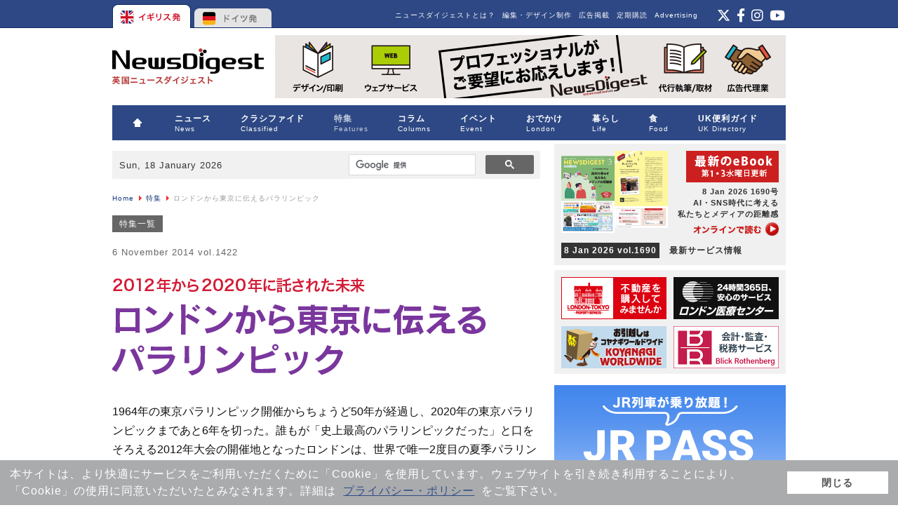

--- FILE ---
content_type: text/html; charset=utf-8
request_url: http://www.newsdigest.fr/news/features/12876-paralympics-from-london-to-tokyo.html
body_size: 94478
content:
<!DOCTYPE html PUBLIC "-//W3C//DTD XHTML 1.0 Transitional//EN"
	"http://www.w3.org/TR/xhtml1/DTD/xhtml1-transitional.dtd">
<html xmlns="http://www.w3.org/1999/xhtml"
	xml:lang="ja-jp" lang="ja-jp" >

<head>
	  <base href="http://www.newsdigest.fr/news/features/12876-paralympics-from-london-to-tokyo.html" />
  <meta http-equiv="content-type" content="text/html; charset=utf-8" />
  <meta name="robots" content="index, follow" />
  <meta name="keywords" content="パラリンピック, オリンピック, 国枝慎吾" />
  <meta name="title" content="ロンドンから東京に伝えるパラリンピック" />
  <meta name="author" content="1" />
  <meta name="description" content="ロンドンから東京に伝えるパラリンピック" />
  <meta name="generator" content="Joomla! 1.5 - Open Source Content Management" />
  <title>ロンドンから東京に伝えるパラリンピック - 英国ニュース、求人、イベント、コラム、レストラン、ロンドン・イギリス情報誌 - 英国ニュースダイジェスト</title>
  <link href="/news/favicon.ico" rel="shortcut icon" type="image/x-icon" />
  <link rel="stylesheet" href="http://www.news-digest.co.uk/news/modules/mod_maximenu_CK/themes/default/css/moo_maximenuH_CK.css" type="text/css" />
  <link rel="stylesheet" href="http://www.news-digest.co.uk/news/modules/mod_maximenu_CK/themes/default/css/maximenuH_CK.php?monid=maximenuCK" type="text/css" />
  <link rel="stylesheet" href="http://www.news-digest.co.uk/news/modules/mod_maximenu_CK/assets/maximenu_CK.css" type="text/css" />
  <style type="text/css">
    <!--

    -->
  </style>
  <script type="text/javascript" src="/news/media/system/js/mootools.js"></script>
  <script type="text/javascript" src="/news/media/system/js/caption.js"></script>
  <script type="text/javascript" src="http://www.news-digest.co.uk/news/modules/mod_maximenu_CK/themes/default/js/maximenu_addon_CK.js"></script>
  <script type="text/javascript">
		window.addEvent('domready', function(){ var JTooltips = new Tips($$('.hasTip'), { maxTitleChars: 50, fixed: false}); });<!--
                        window.addEvent('domready', function() {
                        var sfEls = document.getElementById("maximenuCK").getElementsByTagName("li");
                        for (var i=0; i<sfEls.length; i++) {
	
                            sfEls[i].onmouseover=function() {
                                this.className+=" sfhover";
                            }
		
                            sfEls[i].onmouseout=function() {
                                this.className=this.className.replace(new RegExp(" sfhover\\b"), "");
                            }
                        }
                        });
                        //-->
  </script>
  <link href="/news/images/tokushu/1422/paralympics.css" rel="stylesheet" type="text/css" media="all" />

	<link rel="stylesheet" href="/news/templates/system/css/system.css" type="text/css" />
	<link rel="stylesheet" href="/news/templates/system/css/general.css" type="text/css" />
	<link rel="stylesheet" href="/news/templates/eikoku/css/template.css" type="text/css" />
        <link href="/news/../../common/common2.css" rel="stylesheet" type="text/css" media="all" />
        <link href="http://www.news-digest.co.uk/news/images/classified/classified.css" rel="stylesheet" type="text/css" media="all" />

        <link rel="stylesheet" type="text/css" href="https://www.news-digest.co.uk/news/images/classified/classified.css">
        <link rel="stylesheet" type="text/css" href="https://www.news-digest.co.uk/common/common2.css">
        <link rel="stylesheet" type="text/css" href="https://www.news-digest.co.uk/news/templates/system/css/general.css">
        <link rel="stylesheet" type="text/css" href="https://www.news-digest.co.uk/news/modules/mod_maximenu_CK/assets/maximenu_CK.css">
        <link rel="stylesheet" type="text/css" href="https://www.news-digest.co.uk/news/modules/mod_maximenu_CK/themes/default/css/maximenuH_CK.php?monid=maximenuCK">
        <link rel="stylesheet" type="text/css" href="https://www.news-digest.co.uk/news/modules/mod_maximenu_CK/themes/default/css/moo_maximenuH_CK.css">
        <link rel="stylesheet" type="text/css" href="https://www.news-digest.co.uk/common/slick/slick-theme.css">
        <link rel="stylesheet" type="text/css" href="https://www.news-digest.co.uk/common/slick/slick.css">
        <link rel="stylesheet" type="text/css" href="https://www.news-digest.co.uk/news/modules/mod_latestnewsplusdate/latestnewsplusdate/style.css">
        <link rel="stylesheet" type="text/css" href="https://www.news-digest.co.uk/news/templates/system/css/system.css">
        <link rel="stylesheet" type="text/css" href="https://www.news-digest.co.uk/news/templates/eikoku/css/template.css">

        <script type="text/javascript" src="/news/../common/pagetop.js" ></script>
        
<meta name="msvalidate.01" content="6013085DEBB4315F0D9516B1CC55D80E" />
        <script type="text/javascript" src="http://www.news-digest.co.uk/common/swfobject.js"></script> 
        <script type="text/javascript" src="http://www.news-digest.co.uk/common/smartRollover.js"></script> 
        <script type="text/javascript" src="http://www.news-digest.co.uk/common/contentslider.js"></script> 
        
<link rel="stylesheet" href="https://maxcdn.bootstrapcdn.com/font-awesome/4.5.0/css/font-awesome.min.css">
<link href="https://cdnjs.cloudflare.com/ajax/libs/font-awesome/6.4.2/css/all.min.css" rel="stylesheet" type="text/css" media="all" />
<link rel="stylesheet" type="text/css" href="/news/../common/slick/slick.css" />
<link rel="stylesheet" type="text/css" href="/news/../common/slick/slick-theme.css" />
<script src="http://code.jquery.com/jquery-1.11.0.min.js" type="text/javascript"></script>
<script src="http://code.jquery.com/jquery-migrate-1.2.1.min.js" type="text/javascript"></script>
<script src="http://www.news-digest.co.uk/common/slick/slick.min.js" type="text/javascript"></script>        
<!-- Google Tag Manager -->
<script>(function(w,d,s,l,i){w[l]=w[l]||[];w[l].push({'gtm.start':
new Date().getTime(),event:'gtm.js'});var f=d.getElementsByTagName(s)[0],
j=d.createElement(s),dl=l!='dataLayer'?'&l='+l:'';j.async=true;j.src=
'https://www.googletagmanager.com/gtm.js?id='+i+dl;f.parentNode.insertBefore(j,f);
})(window,document,'script','dataLayer','GTM-WGFKVNZ');</script>
<!-- End Google Tag Manager -->
<script>
  (function(i,s,o,g,r,a,m){i['GoogleAnalyticsObject']=r;i[r]=i[r]||function(){
  (i[r].q=i[r].q||[]).push(arguments)},i[r].l=1*new Date();a=s.createElement(o),
  m=s.getElementsByTagName(o)[0];a.async=1;a.src=g;m.parentNode.insertBefore(a,m)
  })(window,document,'script','//www.google-analytics.com/analytics.js','ga');

  ga('create', 'UA-548373-1', 'auto');
  ga('send', 'pageview');

</script>
<script type="text/javascript" src="//static.criteo.net/js/ld/publishertag.js"></script>
</head>

<body>
<!-- Google Tag Manager (noscript) -->
<noscript><iframe src="https://www.googletagmanager.com/ns.html?id=GTM-WGFKVNZ"
height="0" width="0" style="display:none;visibility:hidden"></iframe></noscript>
<!-- End Google Tag Manager (noscript) -->
<!-- Start Alexa Certify Javascript -->
<script type="text/javascript">
_atrk_opts = { atrk_acct:"JkMLh1aIE700M/", domain:"news-digest.co.uk",dynamic: true};
(function() { var as = document.createElement('script'); as.type = 'text/javascript'; as.async = true; as.src = "https://d31qbv1cthcecs.cloudfront.net/atrk.js"; var s = document.getElementsByTagName('script')[0];s.parentNode.insertBefore(as, s); })();
</script>
<noscript><img src="https://d5nxst8fruw4z.cloudfront.net/atrk.gif?account=JkMLh1aIE700M/" style="display:none" height="1" width="1" alt="" /></noscript>
<!-- End Alexa Certify Javascript -->

<div id="top_nav">
<ul id="country">
<li><a href="http://www.news-digest.co.uk/news/" class="uk">イギリス</a></li>
<li><a href="http://www.newsdigest.de/newsde/" class="de">ドイツ</a></li>
</ul>

<div id="topright_right">
            		<div class="moduletable_feed">
					<!--<a href="https://www.instagram.com/pickup_london_uk/" target="_blank"><img alt="instagram" height="21" width="24" src="/news/images/stories/icon_insta.png" style="float: right;" /></a> <a href="http://www.facebook.com/eikoku.news.digest" target="_blank"><img alt="Facebook" height="21" width="15" src="/news/images/stories/icon_f.png" style="float: right; margin-right: 5px;" /></a> <a href="https://twitter.com/newsdigest" target="_blank"><img alt="ツイッター" height="21" width="24" src="/news/images/stories/icon_twitter.png" style="float: right; margin-right: 5px;" /></a> <a href="feed://www.news-digest.co.uk/news/component/obrss/64-eikoku-news-digest-rss-feed.html"></a>-->

<div class="sns_feed">
    <a href="https://twitter.com/newsdigest" target="_blank">
        <i class="fab fa-x-twitter"></i>
    </a>
    <a href="http://www.facebook.com/eikoku.news.digest" target="_blank">
        <i class="fab fa-facebook-f"></i>
    </a>
    <a href="https://www.instagram.com/pickup_london_uk/" target="_blank">
        <i class="fab fa-instagram"></i>
    </a>
    <a href="https://www.youtube.com/user/EikokuNews" target="_blank">
        <i class="fab fa-youtube"></i>
    </a>
</div>
<a href="feed://www.news-digest.co.uk/news/component/obrss/64-eikoku-news-digest-rss-feed.html"></a>
<style>
    .sns_feed {
        font-size: 1.2rem;
        text-align: right;
    }

    .sns_feed a {
        color: #fff;
    }

    .sns_feed a:hover {
        color: #999999;
        text-decoration: none;
    }

    .sns_feed a+a {
        margin-left: 2px;
    }
</style>		</div>
	
            </div>
            <div id="topright">
            		<div class="moduletable_ft">
					<ul id="mainlevel_ft"><li><a href="http://newsdigest-group.com/en/advertisement.html" target="_blank" class="mainlevel_ft" >Advertising</a></li><li><a href="http://www.news-digest.co.uk/news/subscription.html" class="mainlevel_ft" >定期購読</a></li><li><a href="http://newsdigest-group.com/advertisement/end.html" target="_blank" class="mainlevel_ft" >広告掲載</a></li><li><a href="http://newsdigest-group.com/services.html" target="_blank" class="mainlevel_ft" >編集・デザイン制作</a></li><li><a href="http://newsdigest-group.com/about-newsdigest/about-eikoku-newsdigest.html" target="_blank" class="mainlevel_ft" >ニュースダイジェストとは？</a></li></ul>		</div>
	
             </div>
</div>

<div id="container">

<div id="superbanner"><a href="http://www.news-digest.co.uk/news/"><img src="/news/templates/eikoku/images/end_logo_dt.png" alt="英国ニュースダイジェスト" class="toplogo" /></a>
		<div class="moduletable">
					<span class="bannergroup">

<span class="banneritem"><a href="https://newsdigest-group.com/services.html" target="_blank" onclick="ga('send','event','sbanner','click','production');"><img src="/news/images/banners/sbanner_productionall202108_2x.gif" alt="ニュースダイジェストの制作業務" width="728" class="gtm_sbanner" label="production" onload="ga('send','event','sbanner','banner_impression','production',{nonInteraction: true});" /></a><span class="clr"></span>
	</span>

</span>		</div>
	
</div>


<div id="menubar">
<!-- debut maximenu_CK, par cedric keiflin sur http://www.joomlack.fr -->
<div class="maximenuCKH" id="maximenuCK" style="z-index:10;">
    <div class="maxiRoundedleft"></div>
    <div class="maxiRoundedcenter">
	<ul class="menu maximenuCK" style="">
		<li class="maximenuCK first item1 level0 " style="z-index : 12000;"><a class="maximenuCK " href="http://www.news-digest.co.uk/news/"><span class="titreCK"><img src="/news/images/stories/home.png" border="0" alt="HOME" align="left" /></span></a>
		</li>
<li class="maximenuCK parent first item307 level0 " style="z-index : 11999;"><a class="maximenuCK " href="/news/news.html"><span class="titreCK">ニュース<span class="descCK">News</span></span></a>
	<div class="floatCK" ><div class="maxidrop-top"><div class="maxidrop-top2"></div></div><div class="maxidrop-main"><div class="maxidrop-main2"><div class="maximenuCK2 first " >
	<ul class="maximenuCK2"><li class="maximenuCK first first item3 level1 " style="z-index : 11998;"><a class="maximenuCK " href="/news/news/uk-news.html"><span class="titreCK">英国発ニュース</span></a>
		</li>
<li class="maximenuCK item676 level1 " style="z-index : 11997;"><a class="maximenuCK " href="/news/news/panorama.html"><span class="titreCK">英国の気になるニュース</span></a>
		</li>
<li class="maximenuCK item4 level1 " style="z-index : 11996;"><a class="maximenuCK " href="/news/news/tabloid.html"><span class="titreCK">英国ゆるニュース</span></a>
		</li>
<li class="maximenuCK item403 level1 " style="z-index : 11995;"><a class="maximenuCK " href="/news/news/pick-up.html"><span class="titreCK">話題のニュース</span></a>
		</li>
<li class="maximenuCK item602 level1 " style="z-index : 11994;"><a class="maximenuCK " href="/news/news/uk-media.html"><span class="titreCK">英国メディアを読み解く</span></a>
		</li>
<li class="maximenuCK parent item5 level1 " style="z-index : 11993;"><a class="maximenuCK " href="/news/news/japan-news.html"><span class="titreCK">英国における日本報道</span></a>
	<div class="floatCK" ><div class="maxidrop-top"><div class="maxidrop-top2"></div></div><div class="maxidrop-main"><div class="maxidrop-main2"><div class="maximenuCK2 first " >
	<ul class="maximenuCK2"><li class="maximenuCK first item479 last level2 " style="z-index : 11992;"><a class="maximenuCK " href="/news/news/japan-news/backnumber.html"><span class="titreCK">バックナンバー</span></a>
	</li>
	</ul>
	<div class="clr"></div></div><div class="clr"></div></div></div><div class="maxidrop-bottom"><div class="maxidrop-bottom2"></div></div></div>
	</li>
	</ul>
	<div class="clr"></div></div><div class="clr"></div></div></div><div class="maxidrop-bottom"><div class="maxidrop-bottom2"></div></div></div>
	</li><li class="maximenuCK parent item309 level0 " style="z-index : 11991;"><a class="maximenuCK " href="/news/classified.html"><span class="titreCK">クラシファイド<span class="descCK">Classified</span></span></a>
	<div class="floatCK" ><div class="maxidrop-top"><div class="maxidrop-top2"></div></div><div class="maxidrop-main"><div class="maxidrop-main2"><div class="maximenuCK2 first " >
	<ul class="maximenuCK2"><li class="maximenuCK first item99 level1 " style="z-index : 11990;"><a class="maximenuCK " href="/news/classified/jobs.html"><span class="titreCK">求人・求職</span></a>
		</li>
<li class="maximenuCK item102 level1 " style="z-index : 11989;"><a class="maximenuCK " href="/news/classified/letting.html"><span class="titreCK">貸家・貸部屋</span></a>
		</li>
<li class="maximenuCK item103 level1 " style="z-index : 11988;"><a class="maximenuCK " href="/news/classified/lessons.html"><span class="titreCK">レッスン</span></a>
		</li>
<li class="maximenuCK item104 level1 " style="z-index : 11987;"><a class="maximenuCK " href="/news/classified/market.html"><span class="titreCK">マーケット</span></a>
		</li>
<li class="maximenuCK item105 level1 " style="z-index : 11986;"><a class="maximenuCK " href="/news/classified/etcetera.html"><span class="titreCK">エトセトラ</span></a>
		</li>
<li class="maximenuCK parent item164 level1 " style="z-index : 11985;"><a class="maximenuCK " href="/news/classified/apply.html"><span class="titreCK">お申し込み / Apply now</span></a>
	<div class="floatCK" ><div class="maxidrop-top"><div class="maxidrop-top2"></div></div><div class="maxidrop-main"><div class="maxidrop-main2"><div class="maximenuCK2 first " >
	<ul class="maximenuCK2"><li class="maximenuCK first item381 level2 " style="z-index : 11984;"><a class="maximenuCK " href="/news/classified/apply/online-jp.html"><span class="titreCK">オンラインお申し込み</span></a>
		</li>
<li class="maximenuCK item387 last level2 " style="z-index : 11983;"><a class="maximenuCK " href="/news/classified/apply/online-en.html"><span class="titreCK">Online Application</span></a>
	</li>
	</ul>
	<div class="clr"></div></div><div class="clr"></div></div></div><div class="maxidrop-bottom"><div class="maxidrop-bottom2"></div></div></div>
	</li>
	</ul>
	<div class="clr"></div></div><div class="clr"></div></div></div><div class="maxidrop-bottom"><div class="maxidrop-bottom2"></div></div></div>
	</li><li class="maximenuCK parent item120 current active level0 " style="z-index : 11982;"><a class="maximenuCK " href="/news/features.html"><span class="titreCK">特集<span class="descCK">Features</span></span></a>
	<div class="floatCK" ><div class="maxidrop-top"><div class="maxidrop-top2"></div></div><div class="maxidrop-main"><div class="maxidrop-main2"><div class="maximenuCK2 first " >
	<ul class="maximenuCK2"><li class="maximenuCK first item161 level1 " style="z-index : 11981;"><a class="maximenuCK " href="/news/features/backnumber.html"><span class="titreCK">特集バックナンバー</span></a>
		</li>
<li class="maximenuCK item637 level1 " style="z-index : 11980;"><a class="maximenuCK " href="/news/features/uk-brexit.html"><span class="titreCK">英国のEU離脱</span></a>
		</li>
<li class="maximenuCK item562 last level1 " style="z-index : 11979;"><a class="maximenuCK " href="/news/features/queen-elizabeth.html"><span class="titreCK">エリザベス女王・英国王室</span></a>
	</li>
	</ul>
	<div class="clr"></div></div><div class="clr"></div></div></div><div class="maxidrop-bottom"><div class="maxidrop-bottom2"></div></div></div>
	</li><li class="maximenuCK parent item312 level0 " style="z-index : 11978;"><a class="maximenuCK " href="/news/columns.html"><span class="titreCK">コラム<span class="descCK">Columns</span></span></a>
	<div class="floatCK" ><div class="maxidrop-top"><div class="maxidrop-top2"></div></div><div class="maxidrop-main"><div class="maxidrop-main2"><div class="maximenuCK2 first " >
	<ul class="maximenuCK2"><li class="maximenuCK parent first item663 level1 " style="z-index : 11977;"><a class="maximenuCK " href="/news/columns/nhs.html"><span class="titreCK">コロナ時代の医療</span></a>
	<div class="floatCK" ><div class="maxidrop-top"><div class="maxidrop-top2"></div></div><div class="maxidrop-main"><div class="maxidrop-main2"><div class="maximenuCK2 first " >
	<ul class="maximenuCK2"><li class="maximenuCK first item665 last level2 " style="z-index : 11976;"><a class="maximenuCK " href="/news/columns/nhs/nhs-list.html"><span class="titreCK">バックナンバー</span></a>
	</li>
	</ul>
	<div class="clr"></div></div><div class="clr"></div></div></div><div class="maxidrop-bottom"><div class="maxidrop-bottom2"></div></div></div>
	</li><li class="maximenuCK parent item449 level1 " style="z-index : 11975;"><a class="maximenuCK " href="/news/columns/city.html"><span class="titreCK">シティを歩けば世界がみえる</span></a>
	<div class="floatCK" ><div class="maxidrop-top"><div class="maxidrop-top2"></div></div><div class="maxidrop-main"><div class="maxidrop-main2"><div class="maximenuCK2 first " >
	<ul class="maximenuCK2"><li class="maximenuCK first item456 level2 " style="z-index : 11974;"><a class="maximenuCK " href="/news/columns/city/backnumber.html"><span class="titreCK">バックナンバー</span></a>
		</li>
<li class="maximenuCK item690 last level2 " style="z-index : 11973;"><a class="maximenuCK " href="/news/columns/city/city-features.html"><span class="titreCK">特集一覧</span></a>
	</li>
	</ul>
	<div class="clr"></div></div><div class="clr"></div></div></div><div class="maxidrop-bottom"><div class="maxidrop-bottom2"></div></div></div>
	</li><li class="maximenuCK parent item653 level1 " style="z-index : 11972;"><a class="maximenuCK " href="/news/columns/gap.html"><span class="titreCK">英国の愛しきギャップを求めて</span></a>
	<div class="floatCK" ><div class="maxidrop-top"><div class="maxidrop-top2"></div></div><div class="maxidrop-main"><div class="maxidrop-main2"><div class="maximenuCK2 first " >
	<ul class="maximenuCK2"><li class="maximenuCK first item654 last level2 " style="z-index : 11971;"><a class="maximenuCK " href="/news/columns/gap/gap-list.html"><span class="titreCK">バックナンバー</span></a>
	</li>
	</ul>
	<div class="clr"></div></div><div class="clr"></div></div></div><div class="maxidrop-bottom"><div class="maxidrop-bottom2"></div></div></div>
	</li><li class="maximenuCK item644 level1 " style="z-index : 11970;"><a class="maximenuCK " href="/news/columns/review.html"><span class="titreCK">気になる1冊</span></a>
		</li>
<li class="maximenuCK item636 level1 " style="z-index : 11969;"><a class="maximenuCK " href="/news/columns/made-in-britain.html"><span class="titreCK">英国ブランドの物語</span></a>
		</li>
<li class="maximenuCK item685 level1 " style="z-index : 11968;"><a class="maximenuCK " href="/news/columns/supermarket-items-recommended-by-our-staff.html"><span class="titreCK">スーパーで買ってよかったもの</span></a>
		</li>
<li class="maximenuCK parent item388 level1 " style="z-index : 11967;"><a class="maximenuCK " href="/news/columns/bridging-people.html"><span class="titreCK">ブリッジング・ピープル</span></a>
	<div class="floatCK" ><div class="maxidrop-top"><div class="maxidrop-top2"></div></div><div class="maxidrop-main"><div class="maxidrop-main2"><div class="maximenuCK2 first " >
	<ul class="maximenuCK2"><li class="maximenuCK first item411 last level2 " style="z-index : 11966;"><a class="maximenuCK " href="/news/columns/bridging-people/backnumber.html"><span class="titreCK">バックナンバー</span></a>
	</li>
	</ul>
	<div class="clr"></div></div><div class="clr"></div></div></div><div class="maxidrop-bottom"><div class="maxidrop-bottom2"></div></div></div>
	</li><li class="maximenuCK parent item83 level1 " style="z-index : 11965;"><a class="maximenuCK " href="/news/columns/celebrity.html"><span class="titreCK">セレブの部屋</span></a>
	<div class="floatCK" ><div class="maxidrop-top"><div class="maxidrop-top2"></div></div><div class="maxidrop-main"><div class="maxidrop-main2"><div class="maximenuCK2 first " >
	<ul class="maximenuCK2"><li class="maximenuCK first item152 last level2 " style="z-index : 11964;"><a class="maximenuCK " href="/news/columns/celebrity/celebrity-list.html"><span class="titreCK">セレブリスト</span></a>
	</li>
	</ul>
	<div class="clr"></div></div><div class="clr"></div></div></div><div class="maxidrop-bottom"><div class="maxidrop-bottom2"></div></div></div>
	</li><li class="maximenuCK parent item268 level1 " style="z-index : 11963;"><a class="maximenuCK " href="/news/columns/ballet.html"><span class="titreCK">バレエの細道</span></a>
	<div class="floatCK" ><div class="maxidrop-top"><div class="maxidrop-top2"></div></div><div class="maxidrop-main"><div class="maxidrop-main2"><div class="maximenuCK2 first " >
	<ul class="maximenuCK2"><li class="maximenuCK first item271 level2 " style="z-index : 11962;"><a class="maximenuCK " href="/news/columns/ballet/kenta-kura.html"><span class="titreCK">蔵 健太</span></a>
		</li>
<li class="maximenuCK item272 last level2 " style="z-index : 11961;"><a class="maximenuCK " href="/news/columns/ballet/hikaru-kobayashi.html"><span class="titreCK">小林ひかる</span></a>
	</li>
	</ul>
	<div class="clr"></div></div><div class="clr"></div></div></div><div class="maxidrop-bottom"><div class="maxidrop-bottom2"></div></div></div>
	</li><li class="maximenuCK parent item256 level1 " style="z-index : 11960;"><a class="maximenuCK " href="/news/columns/tree-new.html"><span class="titreCK">続・木をみて森もみる</span></a>
	<div class="floatCK" ><div class="maxidrop-top"><div class="maxidrop-top2"></div></div><div class="maxidrop-main"><div class="maxidrop-main2"><div class="maximenuCK2 first " >
	<ul class="maximenuCK2"><li class="maximenuCK first item264 last level2 " style="z-index : 11959;"><a class="maximenuCK " href="/news/columns/tree-new/backnumber.html"><span class="titreCK">バックナンバー</span></a>
	</li>
	</ul>
	<div class="clr"></div></div><div class="clr"></div></div></div><div class="maxidrop-bottom"><div class="maxidrop-bottom2"></div></div></div>
	</li><li class="maximenuCK item257 last level1 " style="z-index : 11958;"><a class="maximenuCK " href="/news/columns/tree.html"><span class="titreCK">木をみて森もみる</span></a>
	</li>
	</ul>
	<div class="clr"></div></div><div class="clr"></div></div></div><div class="maxidrop-bottom"><div class="maxidrop-bottom2"></div></div></div>
	</li><li class="maximenuCK item310 level0 " style="z-index : 11957;"><a class="maximenuCK " href="/news/listing.html"><span class="titreCK">イベント<span class="descCK">Event</span></span></a>
		</li>
<li class="maximenuCK parent item313 level0 " style="z-index : 11956;"><a class="maximenuCK " href="/news/london.html"><span class="titreCK">おでかけ<span class="descCK">London</span></span></a>
	<div class="floatCK" ><div class="maxidrop-top"><div class="maxidrop-top2"></div></div><div class="maxidrop-main"><div class="maxidrop-main2"><div class="maximenuCK2 first " >
	<ul class="maximenuCK2"><li class="maximenuCK parent first item97 level1 " style="z-index : 11955;"><a class="maximenuCK " href="/news/london/london-street.html"><span class="titreCK">ロンドン・ストリート<span class="descCK">London Street</span></span></a>
	<div class="floatCK" ><div class="maxidrop-top"><div class="maxidrop-top2"></div></div><div class="maxidrop-main"><div class="maxidrop-main2"><div class="maximenuCK2 first " >
	<ul class="maximenuCK2"><li class="maximenuCK first item233 level2 " style="z-index : 11954;"><a class="maximenuCK " href="/news/london/london-street/east-central.html"><span class="titreCK">East Central</span></a>
		</li>
<li class="maximenuCK item237 level2 " style="z-index : 11953;"><a class="maximenuCK " href="/news/london/london-street/west-central.html"><span class="titreCK">West Central</span></a>
		</li>
<li class="maximenuCK item242 level2 " style="z-index : 11952;"><a class="maximenuCK " href="/news/london/london-street/west-1.html"><span class="titreCK">West 1</span></a>
		</li>
<li class="maximenuCK item234 level2 " style="z-index : 11951;"><a class="maximenuCK " href="/news/london/london-street/east.html"><span class="titreCK">East</span></a>
		</li>
<li class="maximenuCK item235 level2 " style="z-index : 11950;"><a class="maximenuCK " href="/news/london/london-street/north.html"><span class="titreCK">North</span></a>
		</li>
<li class="maximenuCK item239 level2 " style="z-index : 11949;"><a class="maximenuCK " href="/news/london/london-street/north-west.html"><span class="titreCK">North West</span></a>
		</li>
<li class="maximenuCK item238 level2 " style="z-index : 11948;"><a class="maximenuCK " href="/news/london/london-street/west.html"><span class="titreCK">West</span></a>
		</li>
<li class="maximenuCK item236 level2 " style="z-index : 11947;"><a class="maximenuCK " href="/news/london/london-street/south-west.html"><span class="titreCK">South West</span></a>
		</li>
<li class="maximenuCK item240 level2 " style="z-index : 11946;"><a class="maximenuCK " href="/news/london/london-street/south-east.html"><span class="titreCK">South East</span></a>
		</li>
<li class="maximenuCK item241 last level2 " style="z-index : 11945;"><a class="maximenuCK " href="/news/london/london-street/other.html"><span class="titreCK">Other</span></a>
	</li>
	</ul>
	<div class="clr"></div></div><div class="clr"></div></div></div><div class="maxidrop-bottom"><div class="maxidrop-bottom2"></div></div></div>
	</li><li class="maximenuCK item600 level1 " style="z-index : 11944;"><a class="maximenuCK " href="/news/london/spot.html"><span class="titreCK">おでかけスポット</span></a>
		</li>
<li class="maximenuCK item627 level1 " style="z-index : 11943;"><a class="maximenuCK " href="/news/london/spot/18296-ice-skating-rinks-in-london.html"><span class="titreCK">アイススケート・リンク</span></a>
		</li>
<li class="maximenuCK item638 level1 " style="z-index : 11942;"><a class="maximenuCK " href="http://www.news-digest.co.uk/news/london/spot/18618-best-sakura-cherry-blossom-in-london.html"><span class="titreCK">ロンドンの桜の名所</span></a>
		</li>
<li class="maximenuCK item631 level1 " style="z-index : 11941;"><a class="maximenuCK " href="http://www.news-digest.co.uk/news/london/spot/11077-autumn-leaves.html"><span class="titreCK">ロンドン近郊の紅葉スポット</span></a>
		</li>
<li class="maximenuCK item470 level1 " style="z-index : 11940;"><a class="maximenuCK " href="/news/london/uk-souvenir.html"><span class="titreCK">英国みやげ探訪</span></a>
		</li>
<li class="maximenuCK item507 level1 " style="z-index : 11939;"><a class="maximenuCK " href="/news/london/london-department-store.html"><span class="titreCK">ロンドンのデパート</span></a>
		</li>
<li class="maximenuCK item498 level1 " style="z-index : 11938;"><a class="maximenuCK " href="/news/london/shopping.html"><span class="titreCK">イギリスのショップ・お土産</span></a>
		</li>
<li class="maximenuCK item523 last level1 " style="z-index : 11937;"><a class="maximenuCK " href="http://www.news-digest.co.uk/news/london/spot/12680-art-works-from-london-galleries.html"><span class="titreCK">ロンドン美術館「この一点」</span></a>
	</li>
	</ul>
	<div class="clr"></div></div><div class="clr"></div></div></div><div class="maxidrop-bottom"><div class="maxidrop-bottom2"></div></div></div>
	</li><li class="maximenuCK parent item314 level0 " style="z-index : 11936;"><a class="maximenuCK " href="/news/life.html"><span class="titreCK">暮らし<span class="descCK">Life</span></span></a>
	<div class="floatCK" ><div class="maxidrop-top"><div class="maxidrop-top2"></div></div><div class="maxidrop-main"><div class="maxidrop-main2"><div class="maximenuCK2 first " >
	<ul class="maximenuCK2"><li class="maximenuCK first item703 level1 " style="z-index : 11935;"><a class="maximenuCK " href="/news/life/from-readers.html"><span class="titreCK">読者の声</span></a>
		</li>
<li class="maximenuCK item702 level1 " style="z-index : 11934;"><a class="maximenuCK " href="/news/life/orr.html"><span class="titreCK"><img src="/news/images/stories/pr.gif" alt="在留届は提出しましたか？" align="left" />在留届は提出しましたか？</span></a>
		</li>
<li class="maximenuCK item699 level1 " style="z-index : 11933;"><a class="maximenuCK " href="/news/life/tote-bag.html"><span class="titreCK"><img src="/news/images/stories/pr.gif" alt="パン柄トートバック販売中" align="left" />パン柄トートバック販売中</span></a>
		</li>
<li class="maximenuCK item698 level1 " style="z-index : 11932;"><a class="maximenuCK " href="/news/life/passport.html"><span class="titreCK">パスポート申請の変更点</span></a>
		</li>
<li class="maximenuCK item697 level1 " style="z-index : 11931;"><a class="maximenuCK " href="/news/life/marketing-globally.html"><span class="titreCK"><img src="/news/images/stories/pr.gif" alt="オンデマンドで渡航手続き" align="left" />オンデマンドで渡航手続き</span></a>
		</li>
<li class="maximenuCK item696 level1 " style="z-index : 11930;"><a class="maximenuCK " href="/news/life/evisa.html"><span class="titreCK">英国eVisaの移行申請方法</span></a>
		</li>
<li class="maximenuCK item693 level1 " style="z-index : 11929;"><a class="maximenuCK " href="/news/life/zenmarket.html"><span class="titreCK"><img src="/news/images/stories/pr.gif" alt="日本の商品をお取り寄せ" align="left" />日本の商品をお取り寄せ</span></a>
		</li>
<li class="maximenuCK item692 level1 " style="z-index : 11928;"><a class="maximenuCK " href="/news/life/jrpass.html"><span class="titreCK"><img src="/news/images/stories/pr.gif" alt="日本人でも使えるJRパス" align="left" />日本人でも使えるJRパス</span></a>
		</li>
<li class="maximenuCK item694 level1 " style="z-index : 11927;"><a class="maximenuCK " href="/news/life/tax-free.html"><span class="titreCK">免税制度が変わりました</span></a>
		</li>
<li class="maximenuCK item677 level1 " style="z-index : 11926;"><a class="maximenuCK " href="/news/life/nord-vpn.html"><span class="titreCK"><img src="/news/images/stories/pr.gif" alt="VPNを利用するには？" align="left" />VPNを利用するには？</span></a>
		</li>
<li class="maximenuCK item544 level1 " style="z-index : 11925;"><a class="maximenuCK " href="/news/life/uk-seikatsu-guide.html"><span class="titreCK"><img src="/news/images/stories/pr.gif" alt="英国・暮らしの手引き" align="left" />英国・暮らしの手引き</span></a>
		</li>
<li class="maximenuCK item700 level1 " style="z-index : 11924;"><a class="maximenuCK " href="/news/life/business-culture-en.html"><span class="titreCK">Business Cultures</span></a>
		</li>
<li class="maximenuCK item645 level1 " style="z-index : 11923;"><a class="maximenuCK " href="/news/life/business-culture.html"><span class="titreCK">ビジネス文化塾</span></a>
		</li>
<li class="maximenuCK item356 level1 " style="z-index : 11922;"><a class="maximenuCK " href="/news/life/education.html"><span class="titreCK"><img src="/news/images/stories/pr.gif" alt="イングランドの教育" align="left" />イングランドの教育</span></a>
		</li>
<li class="maximenuCK parent item84 level1 " style="z-index : 11921;"><a class="maximenuCK " href="/news/life/money.html"><span class="titreCK">マネー教室</span></a>
	<div class="floatCK" ><div class="maxidrop-top"><div class="maxidrop-top2"></div></div><div class="maxidrop-main"><div class="maxidrop-main2"><div class="maximenuCK2 first " >
	<ul class="maximenuCK2"><li class="maximenuCK first item208 last level2 " style="z-index : 11920;"><a class="maximenuCK " href="/news/life/money/backnumber.html"><span class="titreCK">バックナンバー</span></a>
	</li>
	</ul>
	<div class="clr"></div></div><div class="clr"></div></div></div><div class="maxidrop-bottom"><div class="maxidrop-bottom2"></div></div></div>
	</li><li class="maximenuCK parent item259 level1 " style="z-index : 11919;"><a class="maximenuCK " href="/news/life/accounting.html"><span class="titreCK">本当に使える会計</span></a>
	<div class="floatCK" ><div class="maxidrop-top"><div class="maxidrop-top2"></div></div><div class="maxidrop-main"><div class="maxidrop-main2"><div class="maximenuCK2 first " >
	<ul class="maximenuCK2"><li class="maximenuCK first item273 last level2 " style="z-index : 11918;"><a class="maximenuCK " href="/news/life/accounting/backnumber.html"><span class="titreCK">バックナンバー</span></a>
	</li>
	</ul>
	<div class="clr"></div></div><div class="clr"></div></div></div><div class="maxidrop-bottom"><div class="maxidrop-bottom2"></div></div></div>
	</li><li class="maximenuCK parent item353 level1 " style="z-index : 11917;"><a class="maximenuCK " href="/news/life/uk-properties.html"><span class="titreCK">イギリスの不動産</span></a>
	<div class="floatCK" ><div class="maxidrop-top"><div class="maxidrop-top2"></div></div><div class="maxidrop-main"><div class="maxidrop-main2"><div class="maximenuCK2 first " >
	<ul class="maximenuCK2"><li class="maximenuCK first item508 last level2 " style="z-index : 11916;"><a class="maximenuCK " href="/news/life/uk-properties/backnumber.html"><span class="titreCK">バックナンバー</span></a>
	</li>
	</ul>
	<div class="clr"></div></div><div class="clr"></div></div></div><div class="maxidrop-bottom"><div class="maxidrop-bottom2"></div></div></div>
	</li><li class="maximenuCK item615 level1 " style="z-index : 11915;"><a class="maximenuCK " href="/news/life/making-a-will-and-inheritance-tax.html"><span class="titreCK">遺言書と相続税</span></a>
		</li>
<li class="maximenuCK item667 level1 " style="z-index : 11914;"><a class="maximenuCK " href="/news/life/beauty-guide.html"><span class="titreCK"><img src="/news/images/stories/pr.gif" alt="ビューティー＆ヘルス･ガイド" align="left" />ビューティー＆ヘルス･ガイド</span></a>
		</li>
<li class="maximenuCK item689 last level1 " style="z-index : 11913;"><a class="maximenuCK " href="/news/life/moving-abroad.html"><span class="titreCK">帰国の手引き</span></a>
	</li>
	</ul>
	<div class="clr"></div></div><div class="clr"></div></div></div><div class="maxidrop-bottom"><div class="maxidrop-bottom2"></div></div></div>
	</li><li class="maximenuCK parent item451 level0 " style="z-index : 11912;"><a class="maximenuCK " href="/news/gourmet.html"><span class="titreCK">食<span class="descCK">Food</span></span></a>
	<div class="floatCK" ><div class="maxidrop-top"><div class="maxidrop-top2"></div></div><div class="maxidrop-main"><div class="maxidrop-main2"><div class="maximenuCK2 first " >
	<ul class="maximenuCK2"><li class="maximenuCK parent first item551 level1 " style="z-index : 11911;"><a class="maximenuCK " href="/news/gourmet/british-food-and-sweets.html"><span class="titreCK">英国の口福を探して</span></a>
	<div class="floatCK" ><div class="maxidrop-top"><div class="maxidrop-top2"></div></div><div class="maxidrop-main"><div class="maxidrop-main2"><div class="maximenuCK2 first " >
	<ul class="maximenuCK2"><li class="maximenuCK first item563 last level2 " style="z-index : 11910;"><a class="maximenuCK " href="/news/gourmet/british-food-and-sweets/british-food-and-sweets-list.html"><span class="titreCK">英国の口福を探して 記事一覧</span></a>
	</li>
	</ul>
	<div class="clr"></div></div><div class="clr"></div></div></div><div class="maxidrop-bottom"><div class="maxidrop-bottom2"></div></div></div>
	</li><li class="maximenuCK item608 level1 " style="z-index : 11909;"><a class="maximenuCK " href="/news/gourmet/themed-restaurants/9948-london-chocolate-shops.html"><span class="titreCK">ロンドンのチョコレート屋さん</span></a>
		</li>
<li class="maximenuCK item613 level1 " style="z-index : 11908;"><a class="maximenuCK " href="http://www.news-digest.co.uk/news/gourmet/themed-restaurants/13361-pancakes.html"><span class="titreCK">おすすめパンケーキ</span></a>
		</li>
<li class="maximenuCK item642 level1 " style="z-index : 11907;"><a class="maximenuCK " href="/news/gourmet/themed-restaurants.html"><span class="titreCK">テーマ別レストラン特集</span></a>
		</li>
<li class="maximenuCK parent item279 level1 " style="z-index : 11906;"><a class="maximenuCK " href="/news/gourmet/recipe.html"><span class="titreCK">かんたんレシピ</span></a>
	<div class="floatCK" ><div class="maxidrop-top"><div class="maxidrop-top2"></div></div><div class="maxidrop-main"><div class="maxidrop-main2"><div class="maximenuCK2 first " >
	<ul class="maximenuCK2"><li class="maximenuCK first item304 last level2 " style="z-index : 11905;"><a class="maximenuCK " href="/news/gourmet/recipe/backnumber.html"><span class="titreCK">レシピ一覧</span></a>
	</li>
	</ul>
	<div class="clr"></div></div><div class="clr"></div></div></div><div class="maxidrop-bottom"><div class="maxidrop-bottom2"></div></div></div>
	</li>
	</ul>
	<div class="clr"></div></div><div class="clr"></div></div></div><div class="maxidrop-bottom"><div class="maxidrop-bottom2"></div></div></div>
	</li><li class="maximenuCK item639 last level0 " style="z-index : 11904;"><a class="maximenuCK " href="https://guide.news-digest.co.uk"><span class="titreCK">UK便利ガイド<span class="descCK">UK Directory</span></span></a>
	</li>
	<div class="floatCK" ><div class="maxidrop-top"><div class="maxidrop-top2"></div></div><div class="maxidrop-main"><div class="maxidrop-main2"><div class="maximenuCK2 first " >
	<ul class="maximenuCK2"><li class="maximenuCK first item601 level1 " style="z-index : 11902;"><a class="maximenuCK " href="/news/archive/education-in-england.html"><span class="titreCK">育自の時間。</span></a></li>
	</ul>
	<div class="clr"></div></div><div class="clr"></div></div></div><div class="maxidrop-bottom"><div class="maxidrop-bottom2"></div></div></div></li>	</ul>
    </div>
    <div class="maxiRoundedright"></div>
    <div style="clear:both;"></div>
</div>
<div style="clear:both;"></div>
<!-- fin maximenuCK -->

</div>

<div class="main">

<!-- top grey bar-->
<div id="topbar">
Sun, 18 January 2026<div style="float:right;"> 
<div class="searchtop">
<script>
  (function() {
    var cx = '013684661132433195102:vofiycyk4bw';
    var gcse = document.createElement('script');
    gcse.type = 'text/javascript';
    gcse.async = true;
    gcse.src = 'https://cse.google.com/cse.js?cx=' + cx;
    var s = document.getElementsByTagName('script')[0];
    s.parentNode.insertBefore(gcse, s);
  })();
</script>
<gcse:search></gcse:search></div>
<style>
div#___gcse_0 {
    margin: -31px 16px 0 0;
}
</style>
</div>
</div>
<!-- -->

<div class="breadcrumbs"><span class="breadcrumbs pathway">
<a href="http://www.news-digest.co.uk/news/" class="pathway">Home</a> <img src="/news/images/M_images/arrow.png" alt=""  /> <a href="/news/features.html" class="pathway">特集</a> <img src="/news/images/M_images/arrow.png" alt=""  /> ロンドンから東京に伝えるパラリンピック</span>
</div>

	 

				<div class="moduletable">
					<link href="https://www.news-digest.co.uk/news/images/tokushu/style.css" rel="stylesheet" type="text/css" media="all" />
<h1 class="text-title-box"><a style="font-size: 12px; padding: 5px 10px; font-weight: normal;" href="/news/features/backnumber.html">特集一覧</a></h1>		</div>
	

<!-- contnets -->



<div class="article-tools">
	<div class="article-meta">
	
			<span class="createby">
			6 November 2014 vol.1422		</span>
	
		</div>

	
	</div>


<div class="article-content">

<div id="paralympics">
<h1><img src="/news/images/tokushu/1422/title.gif" alt="ロンドンから東京に伝えるパラリンピック　2012年から2020年に託された未来" width="536" height="149" /></h1>
<p class="lead">1964年の東京パラリンピック開催からちょうど50年が経過し、2020年の東京パラリンピックまであと6年を切った。誰もが「史上最高のパラリンピックだった」と口をそろえる2012年大会の開催地となったロンドンは、世界で唯一2度目の夏季パラリンピックを開催する史上初の都市となる東京にどんな思いを託したのか。選手、メディア、ボランティア関係者たちに話を聞いた。</p>
<h2>人物ドキュメンタリーではなく、<br /> 試合そのものを中継してほしい</h2>
<div class="person">
<div class="cat">競技選手</div>
<h3><small><img src="/news/images/tokushu/1422/kunieda01.jpg" alt="国枝慎吾選手" width="176" height="205" class="left" />世界ランキング第1位の車いすテニス選手</small><br /> 国枝慎吾選手</h3>
<p class="small11">1984年2月21日生まれ。9歳のときに脊髄腫瘍のため車いす生活に。パラリンピックにおいては、2004年の アテネ大会における男子ダブルス、2008年の北京大会と2012年のロンドン大会男子シングルスで金メダルを獲得。今季は車いすテニスの4大大会におけるグランドスラムを達成し、現在、世界ランキング第1位。2009年より車いすテニスでは日本初となるプロ選手として活動している。<br /> <a href="http://www.tennis-navi.jp/blog/shingo_kunieda" target="_blank">www.tennis-navi.jp/blog/shingo_kunieda</a></p>
</div>
<h4>純粋にスポーツを観に来てくれた観客</h4>
<p>パラリンピックは過去3大会に出場しました。アテネ大会のときはあまり観客がいなくて、北京大会は会場の盛り上がりがいまいちという印象を受けました。ただロンドン大会の会場は、純粋にスポーツを観に来てくれた観客であふれていたんです。これは選手にとって最高の栄誉だと感じましたね。「ロンドンのパラリンピックが一番良かった」と本当に誰もが口をそろえて言いますし、僕もそう思います。あれよりも良いものを2020年の東京に持って行くことができたらいいなという思いはありますね。 　</p>
<p>ただあくまで仮の話として、もし今年、東京でパラリンピックを開催していたら、ロンドンほどは盛り上がらなかっただろうなと思います。車いすテニスの試合で、例えばあの有明コロシアムのコートを満席にするのはまだ難しいんじゃないかな。だから、今後6年間の選手やメディアの活動というものが、大きな鍵になると思います。その間に一人でも多くの方に興味を持ってもらうことが、パラリンピックの成功につながるのではないでしょうか。</p>
<h4>観て面白いと思えるレベルに達している</h4>
<p>テレビ取材などの依頼をいただくことがあるのですが、僕の生い立ちなどを追った人物ドキュメンタリーを内容としたものが多いんですよ。ごく正直な希望を言わせてもらえるならば、人物ドキュメンタリーを放映するよりも、試合そのものを中継してほしい。車いすテニスの試合は、そのまま中継して面白いと感じてもらえるだけのレベルにもう達していると思うので。試合を観てもらうだけで、「ああすごいな」と言ってもらえることが選手としては一番大事。インタビュー記事やドキュメンタリー映像はあくまで補足程度に留めてもらって、とにかくまずはプレーを流してほしいなというのが正直な気持ちです。試合中継を流してもらえさえすれば、車いすテニスの魅力は絶対に伝わると思います。</p>
<p>車いすテニスの男子シングルスにおいては、僕とフランスのステファン・ウデ選手の対戦が特に面白いと思いますよ。彼とはパラリンピックのロンドン大会の決勝でも対戦したのですが、オフェンスのウデと、ディフェンス・カウンターの僕という構図になっているんですよね。例えるならば、男子テニスにおけるフェデラーとナダルのような図式です。プレーしている僕自身が面白いと感じているし、あの試合を観るのもきっと面白いだろうなと想像します。やっぱり観ていて面白いのがプロの試合だと思うので。</p>
<p class="grey" align="center"><img src="/news/images/tokushu/1422/kunieda.jpg" alt="国枝慎吾選手" width="499" height="375" vspace="5" /><br /> 今年7月にイングランド中部ノッティンガムで開催された<br /> ブリティッシュ・オープンで優勝し、記念撮影をする国枝選手</p>
<h4>日本企業が支える障害者スポーツ</h4>
<p>僕は2009年にプロに転向したんですけれども、その際にスポンサー企業に選手を支援してもらいながらプレーしていくという形式を整えようと考えました。車いすテニスで世界ランキング第1位になっても食べていくことができないと、同じように車いすテニスで世界を目指そうという人が今後出てこなくなるだろうなと思ったからです。車いすテニスにおけるほかの日本人選手の多くも同じような環境でプレーしています。つまり選手はスポンサーを募って、企業から支援してもらい、世界を転戦する。このシステムが今すごく機能し始めているんです。一方で、他国ではどちらかというと国が支援するという側面の方が強いと思います。本音を言えばそれはそれですごくうらやましいのですが、ともかく日本では企業の支援が大きい。これは日本人選手にとって大きなアドバンテージです。</p>
<p>そしてだからこそ、僕は勝ち続けなければならない。これまで勝ってきたからこそ今の僕がいるし、勝ち続けることが車いすテニスの普及につながっているんですよね。野球やサッカーのような人気スポーツであれば勝っても負けても報道されますが、テニスでなおかつ車いすテニスとなると、本当にグランドスラム大会で優勝し続けていかないと、報道はパタッと終わるんじゃないかという恐れを持っています。</p>
<p>車いすテニスの普及のために宣伝活動にもっと携わるべきという声があったとしても、僕は勝ち続けることでこのスポーツを広めていくという道を選びます。今もテニス以外での様々な仕事の依頼をいただいていますが、練習や試合の日程を最優先して日々のスケジュールを組んでいますし、そのスタンスは今後もずっと変えないでしょうね。あくまでも僕はタレントではなくて、スポーツ選手なので。</p>

<h2>障害者スポーツのルールという<br /> 文脈で障害を語るべき</h2>
<div class="person">
<div class="cat">メディア</div>
<h3><small><img src="/news/images/tokushu/1422/long01.jpg" alt="ジャイルズ・ロングさん" width="176" height="215" class="left" />障害のクラス分け視覚化システム<br /> 「LEXI」の開発者</small><br /> ジャイルズ・ロングさん</h3>
<p class="small11">1976年7月9日生まれ、13歳のときに発症した骨肉腫のため、右腕に人工骨を充填する手術を受ける。 パラリンピックでは水泳の英国代表としてアトランタ、シドニー、アテネ大会に出場。シドニー大会における100Mバタフライ（S8*1）では世界記録で金メダル。現役引退後はスポーツ解説者などとして活動。 ロンドン大会で使用された障害クラス分けの視覚化システム 「LEXI」を開発した。<br /> <a href="http://www.gileslong.com" target="_blank">www.gileslong.com</a></p>
</div>
<h4>LEXIの開発に至ったある出来事</h4>
<p>2000年のシドニー大会において、「SB7*2」という障害クラスにおける100メートル平泳ぎの決勝が行われたときのことです。このレースでは、身体の右半分に障害を抱えた英国代表選手と、両腕がない中国代表選手が大接戦を演じました。結局、英国代表選手が僅差で勝利したのですが、このとき手を使うことができない中国代表選手は頭でタッチをしてゴール。このテレビ映像を観た私の友人たちの間では、「頭でゴールするなんて、あの中国代表選手はすごい!」といった話題で持ちきりでした。</p>
<p>あの中国代表選手が「すごかった」ことは間違いありません。ただ英国代表選手の方がすごかったから、英国代表が金メダルを得たわけです。なのに、あのときには中国代表選手の方が本当の勝利に値するのではないかといったような雰囲気がありました。この出来事を通じて、障害のクラス分けについてのルールを理解しない限り、観客はパラリンピックを公平なスポーツとして楽しむことはできないという思いを強くしたのです。</p>
<p>私は幼いころから、グラフィック・デザイナーとして働く父親に、複雑なことを簡単に説明したいときには絵を見せることが重要だとよく説かれていました。そこで、父の言葉を思い出しながら、現在では「LEXI」として知られる、漫画のようなキャラクターを使って障害のクラス分けを説明する方法を思い付いたのです。</p>
<p class="small"><img src="/news/images/tokushu/1422/lexi.jpg" alt="LEXI 障害クラス分けの視覚化" width="610" height="297" vspace="5" /><br /> ロングさんが開発したLEXI。緑は障害なし、赤は重度の障害があることを意味し、身体の各所における障害の重度を示すのに使われる。チャンネル4は、本システムを2014年のソチ冬季パラリンピックでも活用した</p>
<h4>「障害クラス分けの視覚化」への反発</h4>
<p>アテネ大会と北京大会の開催前にもLEXIの原型となるアイデアを両大会の放映権を持つBBCに持ちかけていましたが、採用されず。ところがロンドン大会の放映権を獲得した民放局チャンネル4の関係者に提案すると、興味を示してくれたのです。それから、プログラマーやデザイナーの力を結集させて、絵の下に簡単な説明文を入れたり、音声を吹き込むなどの仕組みを整えたりした末に、LEXIが完成し、チャンネル4に採用してもらうことができました。</p>
<p>「障害のクラス分けを視覚化する」という試みに対する反発もありました。代表的なのは「観客はパラリンピックで競技を観たいのであって、障害の詳細を知りたいわけではない」というもの。ただ皮肉なことに、障害について語るのを避けようとすればするほど観客は障害のことばかりを意識してしまうのです。実際、これまでパラリンピック観戦と言えば、興奮よりも困惑の方が多かったのではないでしょうか。「なぜ両手がない人が、両手がある人と同じレースに出ているのか。不公平じゃないか」と困惑気味に話しながら観戦しているうちに、肝心のレースが終わってしまうというようなことがたくさんあったと思うのです。一方で、障害のクラス分けというルールさえ理解すれば、観る人は競技だけに集中できる。ロンドン大会ではLEXIを採用したことで、「パラリンピックのルールを語る」という文脈において障害を取り上げることができました。これは大きな前進だったと思います。</p>
<h4>障害者スポーツが持つ新しい楽しさ</h4>
<p>障害者スポーツについてどう語るべきか。そもそも「障害者」という言葉を使っていいのか否か。障害者スポーツと聞くと、楽しむよりも前にこうした様々な疑問が浮かんでしまう人がいるかもしれませんね。もちろん、一般的に侮辱表現とされている言葉を使ってはいけません。またかつては当たり前のように使われていた言葉が、現代では差別表現と見なされてしまう場合があるというのも正直なところ厄介な問題です。一方で、ただ「慣れていない」という理由によって、少々の誤解を生じさせたり、間違いを犯したりした人に対しては周囲が寛容にならなければいけないとも思います。例えば、パラリンピックを純粋に楽しもうとしている人がちょっとした間違いを犯し、そうした対応や発言のせいで誰かを怒らせてしまったとしましょう。その場合において悪いのは、小さな間違いを犯した方ではなく、無暗に怒る人の方だと私は考えます。</p>
<p>スポーツの世界において、もはや目新しいものはそれほど多くありません。障害者スポーツには、ほかのスポーツが既に失ってしまった「新しさ」がある。その新しい楽しさを一人でも多くの人に知ってもらうために、私はLEXIの機能をより進化させながら、障害者スポーツの魅力を世界に広めていきたいと思っています。</p>
<p class="grey12">*1 障害者水泳競技のクロール、バタフライ、背泳ぎにおいて、1番を最重度とするクラス分けの8番目に相当する障害レベル。<br /> *2 障害者水泳競技の平泳ぎにおいて、1番を最重度とするクラス分けの7番目の重度に相当する障害レベル。</p>

<h2>東京が多様な価値観を受け入れる街として<br /> 生まれ変わる機会にしたい</h2>
<div class="person">
<div class="cat">ボランティア</div>
<h3><small><img src="/news/images/tokushu/1422/nishikawa.jpg" alt="西川千春さん" width="176" height="230" class="left" />大会ボランティアにおける<br /> 通訳部門のチーム・リーダー</small><br /> 西川千春さん</h3>
<p class="small11">1960年生まれ。コスト削減管理、事業展開サポート、調査案件受託などを中心とするコンサルタント会社を経営する傍ら、ロンドン五輪のボランティアとして、柔道や卓球などの競技が行われたエクセル会場における通訳チームのリーダーを務める。2014年のソチ冬季五輪にもボランティアとして参加。NPO法人「日本スポーツボランティアネットワーク」のプロジェクトに携わるほか、大学での講演やスポーツボランティア講習会での講師としても活動中。目白大学外国語学部英米語学科非常勤講師。 <br /> <a href="http://www.ssf.or.jp/topics/sochi/" target="_blank">http://www.ssf.or.jp/topics/sochi/</a></p>
</div>
<h4>五輪とパラリンピックを区別しない</h4>
<p>2012年に開催されたロンドン五輪では、ボランティアとして出場選手へのインタビューの通訳などを担当しました。実は私はロンドンのパラリンピックそのものには参加していないのですが、ボランティア研修は五輪もパラリンピックも同じ。2012年のロンドン大会においては五輪とパラリンピックを区別せず、一つの組織委員会で両大会を総合的に統括したからです。</p>
<p>ロンドンでは、英国代表チームの祝勝パレードを、五輪選手とパラリンピック選手が一緒になって行いましたよね。パラリンピック開幕前に、五輪選手だけの祝勝パレードを東京で行った日本とは対照的でした。今年7月から8月にかけてスコットランドのグラスゴーで開催された総合競技大会のコモンウェルス・ゲームにおいても、陸上や水泳などにおける障害者スポーツ競技を同時開催。この「五輪とパラリンピックを区別しない」という考え方は、今後の潮流になっていくのではないかと思います。</p>
<h4>皆の力で成功させなくてはならない</h4>
<p>「東京でのパラリンピックは、ロンドンほどの成功を収めることができないかもしれない」と不安視する声があるみたいですが、やる前からそういうことを言っているようでは駄目ですよ! 皆の力で成功させなければならないんですよ! そもそも英国もパラリンピック発祥の地でありながら、最初からパラリンピックに対して深い理解があったかと言えば、そうでもないと思います。開催前にはパラリンピックの原型となる大会が開催されたストーク・マンデヴィル病院から名を取った公式マスコットの像を街中に置いて盛り上げたり、パラリンピック選手たちの姿とともに「Superhumans（超人）」とのメッセージが書かれたテレビCMを流したりといった様々な取り組みが行われました。特にあのCMに関しては、まさに超人的な能力を発揮できる人たちが集まった大会であるというメッセージがとても魅力的だったと思います。 　</p>
<p>そしていざ開幕したら、開催期間中はチャンネル4が文字通り全日にわたってテレビ中継しましたよね。しかもテレビ中継だけではなく、オンラインで大会の様子をつぶさに追うことができたのには驚きました。大手スーパーのセインズベリーズが全面的にパラリンピックのスポンサーを務めたというのも画期的な動きだったのではないでしょうか。こうした一連の試みの甲斐もあって、ロンドンのパラリンピック選手たちは国民のヒーローになったのです。</p>
<p align="center" class="grey12"><img src="/news/images/tokushu/1422/volunteer.jpg" alt="ロンドン五輪ボランティア" width="499" height="375" vspace="5" /><br /> ロンドン五輪にボランティアとして参加した際の西川さん（中央）</p>
<h4>補助の人に尋ねられたら誰に答えるか</h4>
<p>東京での五輪とパラリンピックの開催には、東京が多様な価値観を受け入れる街として生まれ変わるためのきっかけづくりという意義があると思います。ロンドンは典型的な多文化社会ですよね。様々な国籍や文化が存在する都市であるというだけではなく、異なる文化を持つ人々に対してどう振る舞うべきかという教育が徹底されている都市でもあります。障害の有無だけに関する話ではありません。年齢、性、宗教、性的指向などを理由として差別をしてはいけない、ということが自然に認識されていると思います。そういった成熟国家として持つべき常識を学ぶという意味でも、日本にとってパラリンピックは良い機会になるでしょう。多様性を許容する意識を学ぶ機会と言い換えてもいいかもしれませんね。</p>
<p>五輪とパラリンピックのボランティア研修においても、多様な人々への対応の仕方についての指導を受けます。例えば車いすに乗られている方が一人いるとしましょう。その方には補助の方が同伴している。同伴者が車いすの人に代わってボランティアに質問したとき、そのボランティアは誰に向かって回答すべきか。この場合は車いすに座っている人の目を見て話さなければならないのです。または外見からは男女どちらか区別がつかない人がいるとします。その方にトイレを案内するときはどうするか。そういうときは「男子トイレはあちらにあり、女子トイレはこちらです」と両方を案内すべきであると教わりました。ボランティア研修を通じて「差別と受け取られる可能性のある対応をしてはならない」という意識を学んでいったのです。</p>
<p>東京での五輪そしてパラリンピック開催はこうした意識について学ぶ絶好の機会となるでしょう。この機会を通じて、日本は新たな開国を迎えるとさえ私は思います。だから、皆で盛り上げていきたいですね。</p>
<div class="box"><img src="/news/images/tokushu/1422/event01.png" alt="日本人選手を応援しよう!" width="136" height="106" class="right" style="margin-top: -70px;" />
<h3><small>車いすテニスのマスターズ</small><br /> NEC Wheelchair Tennis Masters 2014<br /> <small>2014年11月26日（水）～30日（日）</small></h3>
<p><img src="/news/images/tokushu/1422/event.jpg" alt="車いすテニスのマスターズ" width="203" height="301" vspace="5" class="right" />車いすテニスの年間ランキング上位8人が出場する大会「マスターズ」がロンドンで開催されます。会場は、ロンドン五輪とパラリンピックのメイン会場となったクイーン・エリザベス・オリンピック・パーク。日本からは、男子シングルス世界ランキング1位の国枝慎吾選手と同8位の三木拓也選手、そして女子シングルス世界ランキング1位の上地結衣選手が出場する予定です。</p>
<p>11月26日（水）～30日（日）11:00‐17:00ごろ <br /> 入場料: ￡10～15 <br /> 場所: Lee Valley Hockey and Tennis Centre, <br /> Queen Elizabeth Olympic Park, London（屋内）　<br /> 最寄駅: Stratford <br /> Tel: 0871 220 0260 <br /> <a href="http://www.lta.org.uk/fans-major-events/Wheelchair-Tennis-Masters-2014" target="_blank">www.lta.org.uk/fans-major-events/Wheelchair-Tennis-Masters-2014</a></p>
<h4><img src="/news/images/tokushu/1422/event02.png" alt="読者特典！" width="68" height="67" class="left" style="margin-top: -15px;" />英国ニュースダイジェスト<br /> 読者特典！</h4>
<p>11月29日（土）に開催される男女シングルス準決勝の試合後、特別ブースにて、日本人選手との握手やサイン及び写真撮影を行える機会を用意致します。日本人選手が順当に勝ち進み、準決勝に進出することを願いながら、当日は皆で応援に出掛けよう!</p>
<p>＊29日（土）以外にも、出場選手がサインや写真撮影に応じてくれる可能性があります。ご希望の方は、当日会場にいる大会関係者に直接お問い合わせください。 <br /> <br /> ＊日本人選手が準決勝に出場しなかった場合には、本機会を用意できない場合があります。あらかじめご了承ください。各試合の開始時間や組み合わせは、各試合実施日の前夜に発表されます。29日（土）の日程の詳細につきましては、英国ニュースダイジェストのSNSサービスなどを通じてお知らせする予定です。</p>
<ul>
<li><a href="http://twitter.com/newsdigest" target="_blank"><img src="/news/images/tokushu/1422/twitter.png" width="39" height="39" alt="Twitter" class="left" />Twitter </a></li>
<li><img src="/news/images/tokushu/1422/facebook.png" width="39" height="39" alt="Facebook" class="left" /><a href="http://www.facebook.com/eikoku.news.digest" target="_blank">Facebook</a></li>
</ul>
<br clear="all" /></div>
</div>
<ul class="related">
<li><a href="/news/features/3927-shingo-kunieda-interview.html">特集：国枝慎吾インタビュー</a>（14 August 2008）</li>
</ul></div>


<span class="article_separator">&nbsp;</span>



	 
				<div class="moduletable">
					<div class="support">
<p class="note">この記事を気に入っていただけたら、ぜひ任意の金額でサポートをお願いします。</p>
<div class="button"><a href="https://www.paypal.com/donate/?hosted_button_id=R4ZPTVMJKUSW6" target="_blank">サポートする</a></div>
</div>
	
<style>
.support {
max-width: 610px; 
border: 3px solid #e2e2e2; 
padding: 10px; 
margin: 0 0 20px 0;
}
.note {
margin: 5px 0; 
text-align: center;
}
.button {
text-align: center; 
background: #333; 
padding: 2px 5px; 
border-radius: 3px; 
margin: 10px auto 5px;
width: 90px;
}
.button a {
color: #FFF;
font-size: 0.9em;
}
.button:hover {
background: #999;
}
.button a:hover {
text-decoration: none;
}
</style>		</div>
			<div class="moduletable">
					<!-- スクエア 記事内 -->
<div class="square_banner-article" id="gglKoukokuForArticle">
    <script async src="https://pagead2.googlesyndication.com/pagead/js/adsbygoogle.js?client=ca-pub-5696360347158638" crossorigin="anonymous"></script>
    <ins class="adsbygoogle" style="display:block; text-align:center;" data-ad-layout="in-article" data-ad-format="fluid" data-ad-client="ca-pub-5696360347158638" data-ad-slot="9494924794"></ins>
    <script>
        (adsbygoogle = window.adsbygoogle || []).push({});
    </script>
</div>

<script type="text/javascript">// <![CDATA[
window.onload = function () {
    var arryHead = document.getElementsByTagName('h2');
    var charGoogleAd = document.getElementById('gglKoukokuForArticle');
    if (arryHead.length > 0) {
        if (arryHead.length <= 1) {
            arryHead[0].before(charGoogleAd);
        } else {
            arryHead[1].before(charGoogleAd);
        }
    }
};
    // ]]>
</script>		</div>
			<div class="moduletable">
					<script>
  var cssLinks = document.querySelectorAll("link[rel='stylesheet']");
  var jsScripts = document.querySelectorAll("script[src]");
  var newUrl = "https://"+ window.location.hostname + "/";

  cssLinks.forEach(function(link) {
    var href = link.getAttribute("href");
    if (!href.startsWith("http")) {
      link.setAttribute("href", newUrl + href);
    }
  });

  jsScripts.forEach(function(script) {
    var src = script.getAttribute("src");
    if (!src.startsWith("http")) {
      script.setAttribute("src", newUrl + src);
    }
  });

</script>		</div>
	
 

        	 
        <div class="bottom_latest">
        		<div class="moduletable_latest">
					<h3>最新の記事 - 特集</h3>
					<ul class="latestnews_latest">
	<li class="latestnews_latest">
		<a href="/news/features/26888-in-the-era-of-social-media-and-ai.html" class="latestnews_latest">
			AI・SNS時代に考える - 欧州で暮らす私たちとメディアの距離感</a>
	</li>
	<li class="latestnews_latest">
		<a href="/news/features/26858-news-summary-2025.html" class="latestnews_latest">
			2025年ニュースサマリー：英国、世界、日本の主要ニュースまとめ</a>
	</li>
	<li class="latestnews_latest">
		<a href="/news/features/26821-faith-in-food.html" class="latestnews_latest">
			ロンドンに息づく信仰と食のかたち</a>
	</li>
	<li class="latestnews_latest">
		<a href="/news/features/26792-jane-austen.html" class="latestnews_latest">
			生誕250周年 時代と共に変わるジェーン・オースティンの魅力</a>
	</li>
	<li class="latestnews_latest">
		<a href="/news/features/16728-charity-shops-in-britain.html" class="latestnews_latest">
			英国におけるチャリティー・ショップ事情</a>
	</li>
	<li class="latestnews_latest">
		<a href="/news/features/26648-railway-200th.html" class="latestnews_latest">
			蒸気機関車が走り始めて200年 英国の社会を映し出す鉄道</a>
	</li>
	<li class="latestnews_latest">
		<a href="/news/features/26611-open-house-festival-2025.html" class="latestnews_latest">
			OPEN HOUSE FESTIVAL 2025 オープン・ハウス・フェスティバル</a>
	</li>
</ul>		</div>
	</div>
                	 
        <div class="bottom_related">
        		<div class="moduletable_latest">
					<h3>関連記事 - 特集</h3>
					
 
	<ul class="relateditems_latest">
			<li>
							<a href="/news/features/3927-shingo-kunieda-interview.html" class="fj_relatedplus_latest">
		 	2007年車椅子テニス4大大会制覇　国枝慎吾選手インタビュー			</a>
		
			

			

				</li>
			<li>
							<a href="/news/news/japan-news/19028-2019-06-20.html" class="fj_relatedplus_latest">
		 	オリンピックを前に外国人の観光客と労働者が増加			</a>
		
			

			

				</li>
			<li>
							<a href="/news/features/14539-jordanne-whiley.html" class="fj_relatedplus_latest">
		 	ジョーダン・ホワイリー選手：リオ・パラリンピック 車いすテニス・英国代表候補			</a>
		
			

			

				</li>
			<li>
							<a href="/news/features/9449-paralympics-athletes.html" class="fj_relatedplus_latest">
		 	パラリンピック、注目の選手たち			</a>
		
			

			

				</li>
			<li>
							<a href="/news/features/9425-paralympics-guide.html" class="fj_relatedplus_latest">
		 	パラリンピック観戦ガイド			</a>
		
			

			

				</li>
			<li>
							<a href="/news/features/9481-london-2012-photo-gallery.html" class="fj_relatedplus_latest">
		 	ロンドン2012 フォトギャラリー			</a>
		
			

			

				</li>
			<li>
							<a href="/news/features/9859-2012-olympics-and-paralympics.html" class="fj_relatedplus_latest">
		 	写真で振り返る2012年ロンドン五輪＆パラリンピック			</a>
		
			

			

				</li>
	</ul>
		</div>
	</div>
                <!--<br clear="all" />-->
        	 
	<div class="bottom">
				<div class="moduletable">
					<p>＊本文および情報欄の情報は、掲載当時の情報です。</p>		</div>
			<div class="moduletable">
					<div style="min-height:270px;">
    <div style="float: left; margin: 0; padding: 0;">
        <script async src="https://pagead2.googlesyndication.com/pagead/js/adsbygoogle.js?client=ca-pub-5696360347158638" crossorigin="anonymous"></script>
        <!-- スクエア 左下 -->
        <ins class="adsbygoogle" style="display:inline-block;width:300px;height:250px" data-ad-client="ca-pub-5696360347158638" data-ad-slot="6237969910"></ins>
        <script>
            (adsbygoogle = window.adsbygoogle || []).push({});
        </script>
    </div>

    <div style="float: left; margin: 0 0 0 10px; padding: 0;">
        <script async src="https://pagead2.googlesyndication.com/pagead/js/adsbygoogle.js?client=ca-pub-5696360347158638" crossorigin="anonymous"></script>
        <!-- スクエア 右下 -->
        <ins class="adsbygoogle" style="display:inline-block;width:300px;height:250px" data-ad-client="ca-pub-5696360347158638" data-ad-slot="5390852714"></ins>
        <script>
            (adsbygoogle = window.adsbygoogle || []).push({});
        </script>
    </div>
</div>		</div>
			<div class="moduletable">
					<script async src="//pagead2.googlesyndication.com/pagead/js/adsbygoogle.js"></script>
<ins class="adsbygoogle"
     style="display:block"
     data-ad-format="autorelaxed"
     data-ad-client="ca-pub-5696360347158638"
     data-ad-slot="5222989178"></ins>
<script>
     (adsbygoogle = window.adsbygoogle || []).push({});
</script>		</div>
			<div class="moduletable">
					<span class="bannergroup">


</span>		</div>
	
	</div>
</div>

<!-- right col  -->
	<div id="rightcol">
	 
				<div class="moduletable-widepr-directories">
					<span class="bannergroup-widepr-directories">


</span>		</div>
			<div class="moduletable">
					<div id="ebook">
  <a href="/news/ebook.html"
    ><img
      src="/news/images/ebook/ebook_1690.png"
      width="152"
      height="117"
      style="object-fit: cover"
      alt="イギリス最新ニュースから生活情報まで盛りだくさん！今週のeBook"
      border="0"
    />
    <div class="ebook-text">
      8 Jan 2026 1690号<br />AI・SNS時代に考える<br />私たちとメディアの距離感
    </div>
  </a>
</div>		</div>
			<div class="moduletable">
					<div id="ebook_client">
  <a href="/news/client.html"
    ><span class="client_red">8 Jan 2026 vol.1690</span> 最新サービス情報</a
  >
</div>		</div>
	
 	 
  		<div id="prbanner">
        		<div class="moduletable prbanner">
					<span class="bannergroup prbanner">

<span class="banneritem prbanner"><a href="http://www.news-digest.co.uk/adclicks/uk/click.php?id=597" target="_blank" onClick="ga('send','event','prbanner','click','london-tokyo-property');"><img src="/news/images/banners/banner_londontokyo.gif" class="gtm_prbanner" label="london-tokyo-property" alt="不動産を購入してみませんか LONDON-TOKYO" onload="ga('send','event','prbanner','banner_impression','london-tokyo-property',{nonInteraction: true});" /></a><span class="clr"></span>
	</span>
<span class="banneritem prbanner"><a href="http://www.news-digest.co.uk/adclicks/uk/click.php?id=595" target="_blank" onClick="ga('send','event','prbanner','click','london_iryo');"><img src="/news/images/banners/banner_londoniryo.gif" class="gtm_prbanner" alt="24時間365日、安心のサービス ロンドン医療センター" label="london_iryo" onload="ga('send','event','prbanner','banner_impression','london_iryo',{nonInteraction: true});" /></a><span class="clr"></span>
	</span>
<span class="banneritem prbanner"><a href="http://www.news-digest.co.uk/adclicks/uk/click.php?id=599" target="_blank" onClick="ga('send','event','prbanner','click','koyanagi');"><img src="/news/images/banners/banner_koyanagi.gif" class="gtm_prbanner" alt="お引越しはコヤナギワールドワイド" label="koyanagi" onload="ga('send','event','prbanner','banner_impression','koyanagi',{nonInteraction: true});" /></a><span class="clr"></span>
	</span>
<span class="banneritem prbanner"><a href="http://www.news-digest.co.uk/adclicks/uk/click.php?id=596" target="_blank" onClick="ga('send','event','prbanner','click','Blick Rothenberg');"><img src="/news/images/banners/banner_Blick_Rothenberg_202507_2x.gif" class="gtm_prbanner" alt="日系に強い会計事務所 Blick Rothenberg" label="greenback-alan" onload="ga('send','event','prbanner','banner_impression','Blick Rothenberg',{nonInteraction: true});" /></a><span class="clr"></span>
	</span>

</span>		</div>
	
        </div><br clear="all" />
 	
 				<div class="moduletable__sqbanner">
					<span class="bannergroup__sqbanner">

<span class="banneritem__sqbanner"><a href="http://www.news-digest.co.uk/adclicks/uk/click.php?id=593" target="_blank" onClick="ga('send','event','sqbanner','click','JRpass');" class="sqbanner_link" style="margin: 0 0 8px 0; display: block;">
    <img src="/news/images/banners/square_JRpass_202305_2x.gif" alt="JRpass" width="330" class="gtm_sqbanner" label="JRpass" onload="ga('send','event','sqbanner','banner_impression','JRpass',{nonInteraction: true});" /></a>
<style>
.moduletable.module.nobg.-square-top{
text-align: center;
}

.bannergroup .banneritem img {
    display: block;
}
</style><span class="clr"></span>
	</span>
<span class="banneritem__sqbanner"><a href="https://www.news-digest.co.uk/news/life/tote-bag.html" target="_blank" onClick="ga('send','event','sqbanner','click','totton-tote-bag');" class="sqbanner_link">
    <img src="/news/images/banners/sqbanner_Jisha_breadbag_202410.jpg" alt="totton-tote-bag" width="330" class="gtm_sqbanner" label="totton-tote-bag" onload="ga('send','event','sqbanner','banner_impression','totton-tote-bag',{nonInteraction: true});" /></a>
<style>
.moduletable.module.nobg.-square-top{
text-align: center;
}

</style><span class="clr"></span>
	</span>

</span>		</div>
			<div class="moduletable-widepr">
					<span class="bannergroup-widepr">

<span class="banneritem-widepr"><div>
    <a class="gtm_wbanner" label="jisha-subscription" href="/news/subscription.html" target="">
        <img src="/news/images/banners/wbanner_subscribe_2024_2x.png" alt="定期購読" width="330" height="60" height="60"/>
    </a>
</div><span class="clr"></span>
	</span>
<span class="banneritem-widepr"><div>
    <a class="gtm_wbanner" label="jisha-support" href="https://www.paypal.com/donate?hosted_button_id=R4ZPTVMJKUSW6" target="_blank">
        <img src="/news/images/banners/wbanner_donate_2024_2x.png" alt="寄付" width="330" />
    </a>
</div><span class="clr"></span>
	</span>
<span class="banneritem-widepr"><div class="banner-life-guide kikoku">
<a class="gtm_wbanner" label="guide-kikoku" href="http://www.news-digest.co.uk/news/life/moving-abroad.html" onClick="ga('send','event','wbanner','click','guide-kikoku');">帰国の手引き 2025<br /><span>計画通りに準備してスムーズに引越し</span><img src="/news/images/banners/noimg.png" alt="no image" onload="ga('send','event','wbanner','banner_impression','guide-kikokku',{nonInteraction: true});" /></a>
</div>
<style>
body.white .site .banner-life-guide.kikoku {
    box-sizing: border-box;
}

.banner-life-guide.kikoku {
    background: #45A7AC;
}

.banner-life-guide.kikoku:hover{
    background: #45A7AC;
    opacity: .8;
}
</style><span class="clr"></span>
	</span>
<span class="banneritem-widepr"><div class="banner-life-guide shin-seikatsu">
<a class="gtm_wbanner" label="guide-shinseikatsu" href="http://www.news-digest.co.uk/news/life/uk-seikatsu-guide.html" onClick="ga('send','event','wbanner','click','guide-shinseikatsu');">暮らしの手引き 2025<br /><span>英国での新生活を応援！</span><img src="/news/images/banners/noimg.png" alt="no image" onload="ga('send','event','wbanner','banner_impression','guide-shinseikatsu',{nonInteraction: true});" /></a>
</div>
<style>
body.white .site .banner-life-guide.shin-seikatsu {
    box-sizing: border-box;
}

.banner-life-guide.shin-seikatsu {
    background: #CF3533;
}

.banner-life-guide.shin-seikatsu:hover{
    background: #CF3533;
    opacity: .8;
}
</style><span class="clr"></span>
	</span>
<span class="banneritem-widepr"><div class="banner-life-guide shin-seikatsu beauty-guide">
<a class="gtm_wbanner" label="guide-beauty" href="http://www.news-digest.co.uk/news/life/beauty-guide.html" onClick="ga('send','event','wbanner','click','guide-beauty');">Beauty&Health Guide<br /><span>あなたのキレイを引き出す</span><img src="/news/images/banners/noimg.png" alt="no image" onload="ga('send','event','wbanner','banner_impression','guide-beauty',{nonInteraction: true});" /></a>
</div>
<style>
.banner-life-guide.beauty-guide {
background: #49A6DC;
}

.banner-life-guide.beauty-guide a:hover {
    opacity: 0.8;
    background: #49A6DC;
}

.banner-life-guide.shin-seikatsu.beauty-guide:hover {
    background: #49A6DC;
}

body.white .site .banner-life-guide.beauty-guide {
    box-sizing: border-box;
}
</style><span class="clr"></span>
	</span>
<span class="banneritem-widepr"><div class="banner-life-guide shin-seikatsu education-guide">
    <a class="gtm_wbanner" label="guide-education" href="http://www.news-digest.co.uk/news/life/education.html" onClick="ga('send','event','wbanner','click','guide-education');">Education Guide<br /><span>基礎教育&英語教育</span><img src="/news/images/banners/noimg.png" alt="no image" onload="ga('send','event','wbanner','banner_impression','guide-education',{nonInteraction: true});" /></a>
</div>
<style>
    .banner-life-guide.education-guide {
        background: #d66b23;
    }

    .banner-life-guide.education-guide a:hover {
        opacity: 0.8;
        background: #d66b23;
    }

    .banner-life-guide.shin-seikatsu.education-guide:hover {
        background: #d66b23;
    }

    body.white .site .banner-life-guide.education-guide {
        box-sizing: border-box;
    }
</style><span class="clr"></span>
	</span>

</span>		</div>
			<div class="moduletable__restraunt-blog">
					<div style="margin: 4px 0; text-align: center;">
    <a class="gtm_wbanner" label="jisha-restaurants" href="https://restaurants.news-digest.co.uk/" target="_blank">
        <img src="/news/images/banners/wbanner_restaurant_guide_2x.gif" width="330" height="60" />
    </a>
</div>
<div style="margin: 4px 0; text-align: center;">
    <a class="gtm_wbanner" label="jisha-blog" href="https://blog.news-digest.co.uk" target="_blank">
        <img src="/news/images/banners/wbanner_blog_202406_2x.gif" width="330" height="60" alt="ブログ" />
    </a>
</div>
<div style=" margin: 4px 0; text-align: center;">
    <a class="gtm_wbanner" label="jisha-backnumber" href="https://newsdigest-group.com/about-newsdigest/latest-issues.html" target="_blank">
        <img src="/news/images/banners/wbanner_backissue_202406_2x.gif" width="330" height="60" alt="バックナンバー" />
    </a>
</div>		</div>
			<div class="moduletable_right">
					<div align="center">
<script type="text/javascript"><!--
google_ad_client = "ca-pub-5696360347158638";
/* 右カラム300 */
google_ad_slot = "7020154976";
google_ad_width = 300;
google_ad_height = 250;
//-->
</script>
<script type="text/javascript"
src="http://pagead2.googlesyndication.com/pagead/show_ads.js">
</script></div>		</div>
			<div class="moduletable__twitter">
					<!-- <a class="twitter-timeline" href="https://twitter.com/newsdigest" data-widget-id="251637211139809281">@newsdigest からのツイート</a>
<script>!function(d,s,id){var js,fjs=d.getElementsByTagName(s)[0];if(!d.getElementById(id)){js=d.createElement(s);js.id=id;js.src="//platform.twitter.com/widgets.js";fjs.parentNode.insertBefore(js,fjs);}}(document,"script","twitter-wjs");</script> -->

<a class="twitter-timeline" data-lang="ja" data-width="330" data-height="400" data-theme="light" href="https://twitter.com/newsdigest?ref_src=twsrc%5Etfw">Tweets by newsdigest</a> <script async src="https://platform.twitter.com/widgets.js" charset="utf-8"></script>		</div>
			<div class="moduletable">
					<div class="sns_mobile">
  <a href="https://twitter.com/newsdigest" target="_blank" rel="noopener noreferrer">
      <i class="fab fa-x-twitter"></i>
  </a>
  <a href="http://www.facebook.com/eikoku.news.digest" target="_blank" rel="noopener noreferrer">
      <i class="fab fa-facebook-f"></i>
  </a>
  <a href="https://www.instagram.com/pickup_london_uk/" target="_blank" rel="noopener noreferrer">
      <i class="fab fa-instagram"></i>
  </a>
  <a href="https://www.youtube.com/user/EikokuNews" target="_blank" rel="noopener noreferrer">
      <i class="fab fa-youtube"></i>
  </a>
</div>
<style>
  .sns_mobile {
    display: none;
  }
  body.white .site .sns_mobile {
    display: block;
    font-size: 1.8rem;
    text-align: center;
  }

  body.white .site .sns_mobile a {
  }

  body.white .site .sns_mobile a:hover {
      color: #999999;
      text-decoration: none;
  }

  body.white .site .sns_mobile a+a {
      margin-left: 4px;
  }
</style>		</div>
			<div class="moduletable-widepr">
					<span class="bannergroup-widepr">


</span>		</div>
	
    	
     </div>
<!-- -->
<script async defer src="https://maps.googleapis.com/maps/api/js?key=AIzaSyCjheDQ-FIrYFuesUBy6ml2r3pu_jDXJZ4&callback=initMap"></script>
<div class="backtotop">
		<div class="moduletable">
					<div class="small pagetop"><a href="#" onclick="backToTop(); return false">ページトップへ戻る ▲</a></div>		</div>
	 
</div>
 <!-- footer -->
<div id="footer">
				<div class="moduletable">
					<ul id="mainlevel_btm"><li><a href="/news/notice.html" class="mainlevel_btm" >お知らせ</a></li><li><a href="https://newsdigest-group.com" target="_blank" class="mainlevel_btm" >会社概要</a></li><li><a href="/news/ebook.html" class="mainlevel_btm" >eBOOK</a></li><li><a href="/news/client.html" class="mainlevel_btm" >サービス情報</a></li><li><a href="http://newsdigest-group.com/contact.html" target="_blank" class="mainlevel_btm" >お問い合わせ</a></li><li><a href="/news/subscription.html" class="mainlevel_btm" >定期購読</a></li><li><a href="/news/sitemap.html" class="mainlevel_btm" >サイトマップ</a></li><li><a href="/news/archive.html" class="mainlevel_btm" >過去の連載</a></li><li><a href="http://newsdigest-group.com/en/about-newsdigest.html" target="_blank" class="mainlevel_btm" >About Us</a></li><li><a href="https://newsdigest-group.com/en/privacy-policy.html" target="_blank" class="mainlevel_btm" >プライバシー・ポリシー</a></li><li><a href="/news/links.html" class="mainlevel_btm" >Links</a></li></ul>		</div>
			<div class="moduletable">
					<p class="copyrights">当ウェブサイトに掲載されている広告は、必ずしも弊社の見解（政治観･宗教観等）を反映するものではありません。また弊社はその内容に対し、責任を負いかねますのでご了承ください。<br />
英国ニュースダイジェストに掲載の記事・写真の無断転載を禁じます。すべての内容は日本の著作権法並びに国際条約により保護されています。<br />Copyright ©
<script type="text/javascript">// <![CDATA[
document.write(new Date().getFullYear())
// ]]></script>
Eikoku News Digest Ltd. All Rights Reserved. Do not duplicate or redistribute in any form.</p>		</div>
	
</div>


<br clear="all" />

<style type="text/css">.cc-window{opacity:1;transition:opacity 1s ease}.cc-window.cc-invisible{opacity:0}.cc-animate.cc-revoke{transition:transform 1s ease}.cc-animate.cc-revoke.cc-top{transform:translateY(-2em)}.cc-animate.cc-revoke.cc-bottom{transform:translateY(2em)}.cc-animate.cc-revoke.cc-active.cc-bottom,.cc-animate.cc-revoke.cc-active.cc-top,.cc-revoke:hover{transform:translateY(0)}.cc-grower{max-height:0;overflow:hidden;transition:max-height 1s}.cc-link,.cc-revoke:hover{text-decoration:underline}.cc-revoke,.cc-window{position:fixed;overflow:hidden;box-sizing:border-box;font-family:Helvetica,Calibri,Arial,sans-serif;font-size:16px;line-height:1.5em;display:-ms-flexbox;display:flex;-ms-flex-wrap:nowrap;flex-wrap:nowrap;z-index:9999}.cc-window.cc-static{position:static}.cc-window.cc-floating{padding:2em;max-width:24em;-ms-flex-direction:column;flex-direction:column}.cc-window.cc-banner{padding:0.5em 0.9em;width:100%;-ms-flex-direction:row;flex-direction:row}.cc-revoke{padding:.5em}.cc-header{font-size:18px;font-weight:700}.cc-btn,.cc-close,.cc-link,.cc-revoke{cursor:pointer}.cc-link{opacity:.8;display:inline-block;padding:.2em}.cc-link:hover{opacity:1}.cc-link:active,.cc-link:visited{color:initial}.cc-btn{display:block;padding:.4em .8em;font-size:.9em;font-weight:700;border-width:2px;border-style:solid;text-align:center;white-space:nowrap}.cc-banner .cc-btn:last-child{min-width:140px}.cc-highlight .cc-btn:first-child{background-color:transparent;border-color:transparent}.cc-highlight .cc-btn:first-child:focus,.cc-highlight .cc-btn:first-child:hover{background-color:transparent;text-decoration:underline}.cc-close{display:block;position:absolute;top:.5em;right:.5em;font-size:1.6em;opacity:.9;line-height:.75}.cc-close:focus,.cc-close:hover{opacity:1}.cc-revoke.cc-top{top:0;left:3em;border-bottom-left-radius:.5em;border-bottom-right-radius:.5em}.cc-revoke.cc-bottom{bottom:0;left:3em;border-top-left-radius:.5em;border-top-right-radius:.5em}.cc-revoke.cc-left{left:3em;right:unset}.cc-revoke.cc-right{right:3em;left:unset}.cc-top{top:1em}.cc-left{left:1em}.cc-right{right:1em}.cc-bottom{bottom:1em}.cc-floating>.cc-link{margin-bottom:1em}.cc-floating .cc-message{display:block;margin-bottom:1em}.cc-window.cc-floating .cc-compliance{-ms-flex:1;flex:1}.cc-window.cc-banner{-ms-flex-align:center;align-items:center}.cc-banner.cc-top{left:0;right:0;top:0}.cc-banner.cc-bottom{left:0;right:0;bottom:0}.cc-banner .cc-message{-ms-flex:1;flex:1;font-weight:400;}.cc-compliance{display:-ms-flexbox;display:flex;-ms-flex-align:center;align-items:center;-ms-flex-line-pack:justify;align-content:space-between}.cc-compliance>.cc-btn{-ms-flex:1;flex:1}.cc-btn+.cc-btn{margin-left:.5em}
    @media print{.cc-revoke,.cc-window{display:none}}@media screen and (max-width:900px){.cc-btn{white-space:normal}}@media screen and (max-width:414px) and (orientation:portrait),screen and (max-width:736px) and (orientation:landscape){.cc-window.cc-top{top:0}.cc-window.cc-bottom{bottom:0}.cc-window.cc-banner,.cc-window.cc-left,.cc-window.cc-right{left:0;right:0}.cc-window.cc-banner{-ms-flex-direction:column;flex-direction:column}.cc-window.cc-banner .cc-compliance{-ms-flex:1;flex:1}.cc-window.cc-floating{max-width:none;padding:12px;}.cc-window .cc-message{margin-bottom:0.5em;font-size: 12px;}.cc-window.cc-banner{-ms-flex-align:unset;align-items:unset}}.cc-floating.cc-theme-classic{padding:1.2em;border-radius:5px}.cc-floating.cc-type-info.cc-theme-classic .cc-compliance{text-align:center;display:inline;-ms-flex:none;flex:none}.cc-theme-classic .cc-btn{border-radius:5px}.cc-theme-classic .cc-btn:last-child{min-width:140px}.cc-floating.cc-type-info.cc-theme-classic .cc-btn{display:inline-block}.cc-compliance>.cc-btn{padding: 2px 0;}.cc-theme-edgeless.cc-window{padding:0}.cc-floating.cc-theme-edgeless .cc-message{margin:2em 2em 1.5em}.cc-banner.cc-theme-edgeless .cc-btn{margin:0;padding:.8em 1.8em;height:100%}.cc-banner.cc-theme-edgeless .cc-message{margin-left:1em}.cc-floating.cc-theme-edgeless .cc-btn+.cc-btn{margin-left:0}.cc-window-c-target{margin:0 5px; opacity: .8; text-decoration: underline;}
</style>
  <script src="//cdnjs.cloudflare.com/ajax/libs/cookieconsent2/3.0.3/cookieconsent.min.js"></script>
  <script>
  var href = "https://newsdigest-group.com/en/privacy-policy.html"; //link to privacy policy page
  window.addEventListener("load", function(){
  window.cookieconsent.initialise({
    "cookie": {
      "expiryDays": 365 //minimum is 1, default is 365
    },
    "showLink": false, //true or false. if false it won't show the link next to the message
    "palette": {
      "popup": {
        "background": "#aaabad", //popup's background color
        "text": "#ffffff" //basic text color
      },
      "button": {
        "background": "#ffffff", //button's background color
        "text": "#545454" //button's text color
      }
    },
    "content": {
      "message": "本サイトは、より快適にサービスをご利用いただくために「Cookie」を使用しています。ウェブサイトを引き続き利用することにより、「Cookie」の使用に同意いただいたとみなされます。詳細は <a href='"+href+"' target='_blank' class='cc-window-c-target'>プライバシー・ポリシー</a> をご覧下さい。",
      "dismiss": "閉じる", //このテキストボタンをクリックすると、ポップアップが閉じる
      //"href": "https:",
      //"link": "Learn more?" //text of link
    }
  })});
</script>

</div>


 <script src="https://cdn.jsdelivr.net/npm/slick-carousel@1.8.1/slick/slick.min.js"></script>
 <script src="https://www.news-digest.co.uk/news/images/top-slider.js"></script>
</body>


<script type="text/javascript">
<!--
$r=encodeURIComponent(document.referrer);
$t=encodeURIComponent(document.title);
document.write('<img src="https://newsdigest-group.com/w3a/end/writelog.php?ref='+$r+'&pttl='+$t+'" width="1" height="1" / >');
//-->
</script>
<noscript><img src="https://newsdigest-group.com/w3a/end/writelog.php?ref=" alt="" / ></noscript>


</html>

--- FILE ---
content_type: text/html; charset=utf-8
request_url: https://www.google.com/recaptcha/api2/aframe
body_size: 114
content:
<!DOCTYPE HTML><html><head><meta http-equiv="content-type" content="text/html; charset=UTF-8"></head><body><script nonce="QYG2l4fLgAJMzAGTBbElcw">/** Anti-fraud and anti-abuse applications only. See google.com/recaptcha */ try{var clients={'sodar':'https://pagead2.googlesyndication.com/pagead/sodar?'};window.addEventListener("message",function(a){try{if(a.source===window.parent){var b=JSON.parse(a.data);var c=clients[b['id']];if(c){var d=document.createElement('img');d.src=c+b['params']+'&rc='+(localStorage.getItem("rc::a")?sessionStorage.getItem("rc::b"):"");window.document.body.appendChild(d);sessionStorage.setItem("rc::e",parseInt(sessionStorage.getItem("rc::e")||0)+1);localStorage.setItem("rc::h",'1768704052065');}}}catch(b){}});window.parent.postMessage("_grecaptcha_ready", "*");}catch(b){}</script></body></html>

--- FILE ---
content_type: text/css
request_url: http://www.newsdigest.fr/news/images/tokushu/1422/paralympics.css
body_size: 2285
content:
@charset "UTF-8";
/* CSS Document */

#paralympics h1 {
	margin:0 0 10px 0;
}

#paralympics .lead {
	background:url(london-tokyo.gif) no-repeat bottom;
	padding-bottom:60px;
	margin:0;
	color:#7a369d;
}

#paralympics a {
	color:#7a369d;
}
	

#paralympics h2 {
	font-family:"ＭＳ Ｐ明朝", "MS PMincho", "ヒラギノ明朝 Pro W3", "Hiragino Mincho Pro", serif;
	font-size:28px;
	font-weight:200;
	margin:50px 0 10px 0;
	color:#7a369d;
	line-height:1.5em;
}

#paralympics h3 {
	font-size:28px;
	line-height:1.5em;
	margin:20px 0 0 0;
}

#paralympics h3 small {
	font-size:18px;
	line-height:1.5em;
}

#paralympics h4 {
	font-size:18px;
	color:#7a369d;
	margin:40px 0 20px 0;
}

#paralympics .person {
	color:#FFF;
	background:#7a369d;
	padding:10px 30px;
	margin:20px 0 30px 0;
}

#paralympics .person a:link {
	color:#FFF;
	text-decoration:underline;
}

#paralympics .small11 {
	line-height:1.5em;
}

#paralympics .cat {
	margin:-10px -30px 0 0;
	background:#FFF;
	color:#7a369d;
	font-size:14px;
	padding:5px 15px;
	float:right;
	border:#7a369d 1px solid;
}

#paralympics .person img {
	margin: 3px 15px 40px -30px;
}

#paralympics .box {
	background:#eee8f5;
	padding:20px 30px 30px 30px;
	margin:50px 0;
}
	
#paralympics .box h3 {
	color:#7a369d;
	margin:0 0 20px 0;
	font-size:24px;
}

#paralympics ul {
	margin:0 0 40px 0
	}

#paralympics ul li {
	margin:0 20px 0 0;
	float:left;
	line-height:40px;
	font-size:14px;
}

/*  For Responsivizer  */

body.white .site #paralympics h2 {
font-size: 20px;
margin: 20px 0 10px 0;
}

body.white .site #paralympics .cat {
margin: -10px 0px 0 0;
padding: 5px 15px;
float: left;
}

body.white .site #paralympics h3 {
font-size: 28px;
line-height: 1.1em;
margin: 0;
color: #7a369d;
}

body.white .site #paralympics h3 small {
font-size: 16px;
line-height: 1.2em;
}

body.white .site #paralympics h4 {
margin: 20px 0 10px 0;
}

body.white .site #paralympics .person img {
margin: 3px 15px 10px 0px;
display: block;
}

body.white .site #paralympics .box {
padding: 20px 5px 30px 5px;
}

body.white .site #paralympics .box img.right,
body.white .site #paralympics .box img.left {
display: block;
}


